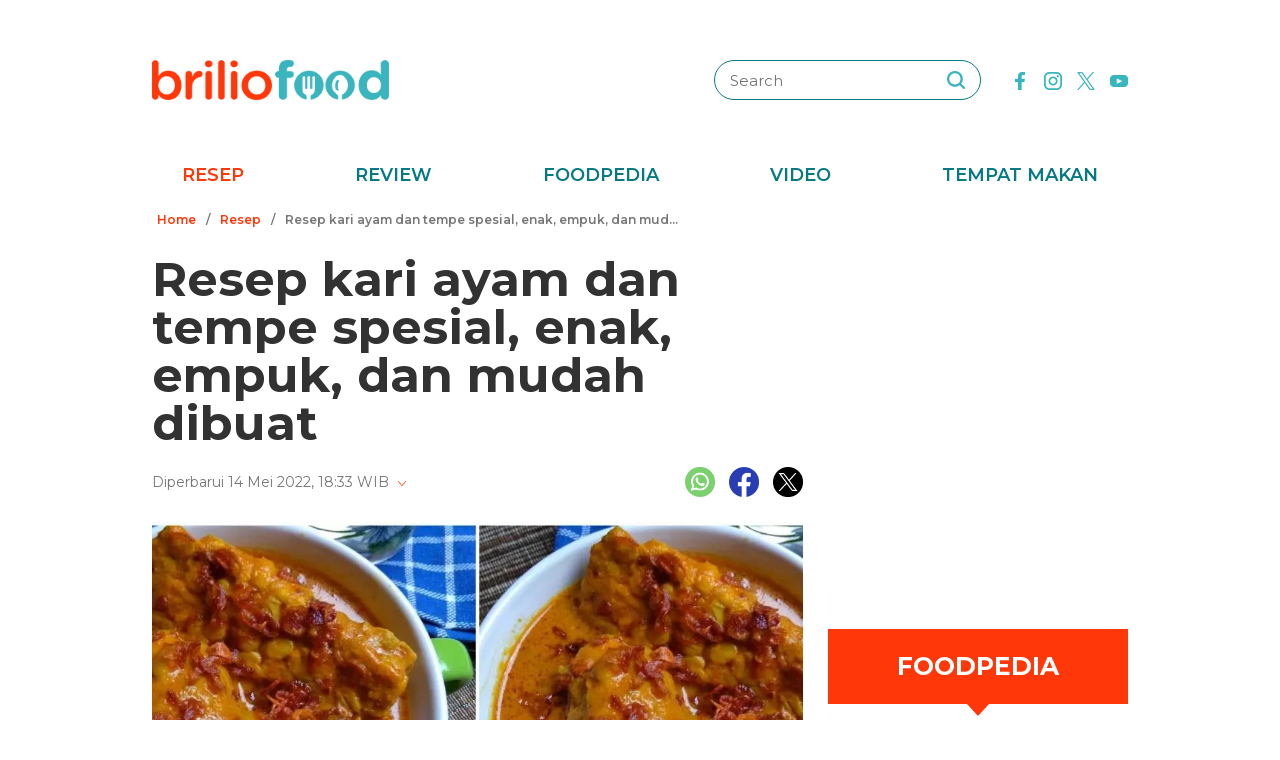

--- FILE ---
content_type: text/html; charset=utf-8
request_url: https://www.google.com/recaptcha/api2/aframe
body_size: 266
content:
<!DOCTYPE HTML><html><head><meta http-equiv="content-type" content="text/html; charset=UTF-8"></head><body><script nonce="EOupg-mMaSlRAKo6hFZgwg">/** Anti-fraud and anti-abuse applications only. See google.com/recaptcha */ try{var clients={'sodar':'https://pagead2.googlesyndication.com/pagead/sodar?'};window.addEventListener("message",function(a){try{if(a.source===window.parent){var b=JSON.parse(a.data);var c=clients[b['id']];if(c){var d=document.createElement('img');d.src=c+b['params']+'&rc='+(localStorage.getItem("rc::a")?sessionStorage.getItem("rc::b"):"");window.document.body.appendChild(d);sessionStorage.setItem("rc::e",parseInt(sessionStorage.getItem("rc::e")||0)+1);localStorage.setItem("rc::h",'1769802411255');}}}catch(b){}});window.parent.postMessage("_grecaptcha_ready", "*");}catch(b){}</script></body></html>

--- FILE ---
content_type: application/javascript; charset=utf-8
request_url: https://fundingchoicesmessages.google.com/f/AGSKWxUN_IztVNxc7Oj9fTWQ3ZB9DpGJ-icaEt3hu_H44huZFA_RyAI9UVswgbt79k0fwGeE36HWvHT4RLHcFS37SE3iaDJp4QBjgbqAMIDh0_eoUiPqHCy6QmNtJ32Jd8Za7Y3oa_2M1yJtoRW8OU6t0yT6oRaDjynKNIGyQLuutoTo2Vdg7APhJqyY99kX/_/spotx_adapter._hosting_ad./download/ad./ad_creatives._adcall_
body_size: -1286
content:
window['95fb0333-58dd-49c1-81d9-e0c472936b26'] = true;